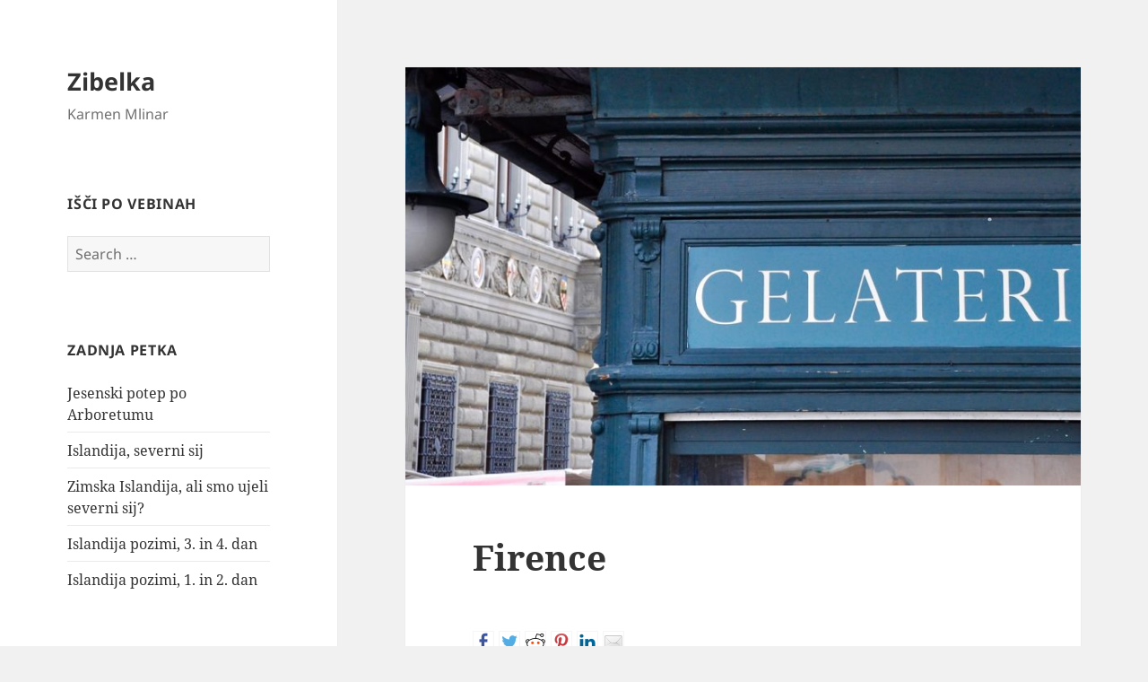

--- FILE ---
content_type: text/html; charset=UTF-8
request_url: http://zibelka.si/2017/10/12/firence/
body_size: 15123
content:
<!DOCTYPE html>
<html lang="en-US" prefix="og: http://ogp.me/ns# fb: http://ogp.me/ns/fb#" class="no-js">
<head>
	<meta charset="UTF-8">
	<meta name="viewport" content="width=device-width, initial-scale=1.0">
	<link rel="profile" href="https://gmpg.org/xfn/11">
	<link rel="pingback" href="http://zibelka.si/xmlrpc.php">
	<script>
(function(html){html.className = html.className.replace(/\bno-js\b/,'js')})(document.documentElement);
//# sourceURL=twentyfifteen_javascript_detection
</script>
<title>Firence &#8211; Zibelka</title>
<meta name='robots' content='max-image-preview:large' />
<link rel='dns-prefetch' href='//w.sharethis.com' />
<link rel="alternate" type="application/rss+xml" title="Zibelka &raquo; Feed" href="http://zibelka.si/feed/" />
<link rel="alternate" type="application/rss+xml" title="Zibelka &raquo; Comments Feed" href="http://zibelka.si/comments/feed/" />
<link rel="alternate" type="application/rss+xml" title="Zibelka &raquo; Firence Comments Feed" href="http://zibelka.si/2017/10/12/firence/feed/" />
<script>
window._wpemojiSettings = {"baseUrl":"https:\/\/s.w.org\/images\/core\/emoji\/14.0.0\/72x72\/","ext":".png","svgUrl":"https:\/\/s.w.org\/images\/core\/emoji\/14.0.0\/svg\/","svgExt":".svg","source":{"concatemoji":"http:\/\/zibelka.si\/wp-includes\/js\/wp-emoji-release.min.js?ver=6.3.7"}};
/*! This file is auto-generated */
!function(i,n){var o,s,e;function c(e){try{var t={supportTests:e,timestamp:(new Date).valueOf()};sessionStorage.setItem(o,JSON.stringify(t))}catch(e){}}function p(e,t,n){e.clearRect(0,0,e.canvas.width,e.canvas.height),e.fillText(t,0,0);var t=new Uint32Array(e.getImageData(0,0,e.canvas.width,e.canvas.height).data),r=(e.clearRect(0,0,e.canvas.width,e.canvas.height),e.fillText(n,0,0),new Uint32Array(e.getImageData(0,0,e.canvas.width,e.canvas.height).data));return t.every(function(e,t){return e===r[t]})}function u(e,t,n){switch(t){case"flag":return n(e,"\ud83c\udff3\ufe0f\u200d\u26a7\ufe0f","\ud83c\udff3\ufe0f\u200b\u26a7\ufe0f")?!1:!n(e,"\ud83c\uddfa\ud83c\uddf3","\ud83c\uddfa\u200b\ud83c\uddf3")&&!n(e,"\ud83c\udff4\udb40\udc67\udb40\udc62\udb40\udc65\udb40\udc6e\udb40\udc67\udb40\udc7f","\ud83c\udff4\u200b\udb40\udc67\u200b\udb40\udc62\u200b\udb40\udc65\u200b\udb40\udc6e\u200b\udb40\udc67\u200b\udb40\udc7f");case"emoji":return!n(e,"\ud83e\udef1\ud83c\udffb\u200d\ud83e\udef2\ud83c\udfff","\ud83e\udef1\ud83c\udffb\u200b\ud83e\udef2\ud83c\udfff")}return!1}function f(e,t,n){var r="undefined"!=typeof WorkerGlobalScope&&self instanceof WorkerGlobalScope?new OffscreenCanvas(300,150):i.createElement("canvas"),a=r.getContext("2d",{willReadFrequently:!0}),o=(a.textBaseline="top",a.font="600 32px Arial",{});return e.forEach(function(e){o[e]=t(a,e,n)}),o}function t(e){var t=i.createElement("script");t.src=e,t.defer=!0,i.head.appendChild(t)}"undefined"!=typeof Promise&&(o="wpEmojiSettingsSupports",s=["flag","emoji"],n.supports={everything:!0,everythingExceptFlag:!0},e=new Promise(function(e){i.addEventListener("DOMContentLoaded",e,{once:!0})}),new Promise(function(t){var n=function(){try{var e=JSON.parse(sessionStorage.getItem(o));if("object"==typeof e&&"number"==typeof e.timestamp&&(new Date).valueOf()<e.timestamp+604800&&"object"==typeof e.supportTests)return e.supportTests}catch(e){}return null}();if(!n){if("undefined"!=typeof Worker&&"undefined"!=typeof OffscreenCanvas&&"undefined"!=typeof URL&&URL.createObjectURL&&"undefined"!=typeof Blob)try{var e="postMessage("+f.toString()+"("+[JSON.stringify(s),u.toString(),p.toString()].join(",")+"));",r=new Blob([e],{type:"text/javascript"}),a=new Worker(URL.createObjectURL(r),{name:"wpTestEmojiSupports"});return void(a.onmessage=function(e){c(n=e.data),a.terminate(),t(n)})}catch(e){}c(n=f(s,u,p))}t(n)}).then(function(e){for(var t in e)n.supports[t]=e[t],n.supports.everything=n.supports.everything&&n.supports[t],"flag"!==t&&(n.supports.everythingExceptFlag=n.supports.everythingExceptFlag&&n.supports[t]);n.supports.everythingExceptFlag=n.supports.everythingExceptFlag&&!n.supports.flag,n.DOMReady=!1,n.readyCallback=function(){n.DOMReady=!0}}).then(function(){return e}).then(function(){var e;n.supports.everything||(n.readyCallback(),(e=n.source||{}).concatemoji?t(e.concatemoji):e.wpemoji&&e.twemoji&&(t(e.twemoji),t(e.wpemoji)))}))}((window,document),window._wpemojiSettings);
</script>
<style>
img.wp-smiley,
img.emoji {
	display: inline !important;
	border: none !important;
	box-shadow: none !important;
	height: 1em !important;
	width: 1em !important;
	margin: 0 0.07em !important;
	vertical-align: -0.1em !important;
	background: none !important;
	padding: 0 !important;
}
</style>
	<link rel='stylesheet' id='wp-block-library-css' href='http://zibelka.si/wp-includes/css/dist/block-library/style.min.css?ver=6.3.7' media='all' />
<style id='wp-block-library-theme-inline-css'>
.wp-block-audio figcaption{color:#555;font-size:13px;text-align:center}.is-dark-theme .wp-block-audio figcaption{color:hsla(0,0%,100%,.65)}.wp-block-audio{margin:0 0 1em}.wp-block-code{border:1px solid #ccc;border-radius:4px;font-family:Menlo,Consolas,monaco,monospace;padding:.8em 1em}.wp-block-embed figcaption{color:#555;font-size:13px;text-align:center}.is-dark-theme .wp-block-embed figcaption{color:hsla(0,0%,100%,.65)}.wp-block-embed{margin:0 0 1em}.blocks-gallery-caption{color:#555;font-size:13px;text-align:center}.is-dark-theme .blocks-gallery-caption{color:hsla(0,0%,100%,.65)}.wp-block-image figcaption{color:#555;font-size:13px;text-align:center}.is-dark-theme .wp-block-image figcaption{color:hsla(0,0%,100%,.65)}.wp-block-image{margin:0 0 1em}.wp-block-pullquote{border-bottom:4px solid;border-top:4px solid;color:currentColor;margin-bottom:1.75em}.wp-block-pullquote cite,.wp-block-pullquote footer,.wp-block-pullquote__citation{color:currentColor;font-size:.8125em;font-style:normal;text-transform:uppercase}.wp-block-quote{border-left:.25em solid;margin:0 0 1.75em;padding-left:1em}.wp-block-quote cite,.wp-block-quote footer{color:currentColor;font-size:.8125em;font-style:normal;position:relative}.wp-block-quote.has-text-align-right{border-left:none;border-right:.25em solid;padding-left:0;padding-right:1em}.wp-block-quote.has-text-align-center{border:none;padding-left:0}.wp-block-quote.is-large,.wp-block-quote.is-style-large,.wp-block-quote.is-style-plain{border:none}.wp-block-search .wp-block-search__label{font-weight:700}.wp-block-search__button{border:1px solid #ccc;padding:.375em .625em}:where(.wp-block-group.has-background){padding:1.25em 2.375em}.wp-block-separator.has-css-opacity{opacity:.4}.wp-block-separator{border:none;border-bottom:2px solid;margin-left:auto;margin-right:auto}.wp-block-separator.has-alpha-channel-opacity{opacity:1}.wp-block-separator:not(.is-style-wide):not(.is-style-dots){width:100px}.wp-block-separator.has-background:not(.is-style-dots){border-bottom:none;height:1px}.wp-block-separator.has-background:not(.is-style-wide):not(.is-style-dots){height:2px}.wp-block-table{margin:0 0 1em}.wp-block-table td,.wp-block-table th{word-break:normal}.wp-block-table figcaption{color:#555;font-size:13px;text-align:center}.is-dark-theme .wp-block-table figcaption{color:hsla(0,0%,100%,.65)}.wp-block-video figcaption{color:#555;font-size:13px;text-align:center}.is-dark-theme .wp-block-video figcaption{color:hsla(0,0%,100%,.65)}.wp-block-video{margin:0 0 1em}.wp-block-template-part.has-background{margin-bottom:0;margin-top:0;padding:1.25em 2.375em}
</style>
<style id='classic-theme-styles-inline-css'>
/*! This file is auto-generated */
.wp-block-button__link{color:#fff;background-color:#32373c;border-radius:9999px;box-shadow:none;text-decoration:none;padding:calc(.667em + 2px) calc(1.333em + 2px);font-size:1.125em}.wp-block-file__button{background:#32373c;color:#fff;text-decoration:none}
</style>
<style id='global-styles-inline-css'>
body{--wp--preset--color--black: #000000;--wp--preset--color--cyan-bluish-gray: #abb8c3;--wp--preset--color--white: #fff;--wp--preset--color--pale-pink: #f78da7;--wp--preset--color--vivid-red: #cf2e2e;--wp--preset--color--luminous-vivid-orange: #ff6900;--wp--preset--color--luminous-vivid-amber: #fcb900;--wp--preset--color--light-green-cyan: #7bdcb5;--wp--preset--color--vivid-green-cyan: #00d084;--wp--preset--color--pale-cyan-blue: #8ed1fc;--wp--preset--color--vivid-cyan-blue: #0693e3;--wp--preset--color--vivid-purple: #9b51e0;--wp--preset--color--dark-gray: #111;--wp--preset--color--light-gray: #f1f1f1;--wp--preset--color--yellow: #f4ca16;--wp--preset--color--dark-brown: #352712;--wp--preset--color--medium-pink: #e53b51;--wp--preset--color--light-pink: #ffe5d1;--wp--preset--color--dark-purple: #2e2256;--wp--preset--color--purple: #674970;--wp--preset--color--blue-gray: #22313f;--wp--preset--color--bright-blue: #55c3dc;--wp--preset--color--light-blue: #e9f2f9;--wp--preset--gradient--vivid-cyan-blue-to-vivid-purple: linear-gradient(135deg,rgba(6,147,227,1) 0%,rgb(155,81,224) 100%);--wp--preset--gradient--light-green-cyan-to-vivid-green-cyan: linear-gradient(135deg,rgb(122,220,180) 0%,rgb(0,208,130) 100%);--wp--preset--gradient--luminous-vivid-amber-to-luminous-vivid-orange: linear-gradient(135deg,rgba(252,185,0,1) 0%,rgba(255,105,0,1) 100%);--wp--preset--gradient--luminous-vivid-orange-to-vivid-red: linear-gradient(135deg,rgba(255,105,0,1) 0%,rgb(207,46,46) 100%);--wp--preset--gradient--very-light-gray-to-cyan-bluish-gray: linear-gradient(135deg,rgb(238,238,238) 0%,rgb(169,184,195) 100%);--wp--preset--gradient--cool-to-warm-spectrum: linear-gradient(135deg,rgb(74,234,220) 0%,rgb(151,120,209) 20%,rgb(207,42,186) 40%,rgb(238,44,130) 60%,rgb(251,105,98) 80%,rgb(254,248,76) 100%);--wp--preset--gradient--blush-light-purple: linear-gradient(135deg,rgb(255,206,236) 0%,rgb(152,150,240) 100%);--wp--preset--gradient--blush-bordeaux: linear-gradient(135deg,rgb(254,205,165) 0%,rgb(254,45,45) 50%,rgb(107,0,62) 100%);--wp--preset--gradient--luminous-dusk: linear-gradient(135deg,rgb(255,203,112) 0%,rgb(199,81,192) 50%,rgb(65,88,208) 100%);--wp--preset--gradient--pale-ocean: linear-gradient(135deg,rgb(255,245,203) 0%,rgb(182,227,212) 50%,rgb(51,167,181) 100%);--wp--preset--gradient--electric-grass: linear-gradient(135deg,rgb(202,248,128) 0%,rgb(113,206,126) 100%);--wp--preset--gradient--midnight: linear-gradient(135deg,rgb(2,3,129) 0%,rgb(40,116,252) 100%);--wp--preset--gradient--dark-gray-gradient-gradient: linear-gradient(90deg, rgba(17,17,17,1) 0%, rgba(42,42,42,1) 100%);--wp--preset--gradient--light-gray-gradient: linear-gradient(90deg, rgba(241,241,241,1) 0%, rgba(215,215,215,1) 100%);--wp--preset--gradient--white-gradient: linear-gradient(90deg, rgba(255,255,255,1) 0%, rgba(230,230,230,1) 100%);--wp--preset--gradient--yellow-gradient: linear-gradient(90deg, rgba(244,202,22,1) 0%, rgba(205,168,10,1) 100%);--wp--preset--gradient--dark-brown-gradient: linear-gradient(90deg, rgba(53,39,18,1) 0%, rgba(91,67,31,1) 100%);--wp--preset--gradient--medium-pink-gradient: linear-gradient(90deg, rgba(229,59,81,1) 0%, rgba(209,28,51,1) 100%);--wp--preset--gradient--light-pink-gradient: linear-gradient(90deg, rgba(255,229,209,1) 0%, rgba(255,200,158,1) 100%);--wp--preset--gradient--dark-purple-gradient: linear-gradient(90deg, rgba(46,34,86,1) 0%, rgba(66,48,123,1) 100%);--wp--preset--gradient--purple-gradient: linear-gradient(90deg, rgba(103,73,112,1) 0%, rgba(131,93,143,1) 100%);--wp--preset--gradient--blue-gray-gradient: linear-gradient(90deg, rgba(34,49,63,1) 0%, rgba(52,75,96,1) 100%);--wp--preset--gradient--bright-blue-gradient: linear-gradient(90deg, rgba(85,195,220,1) 0%, rgba(43,180,211,1) 100%);--wp--preset--gradient--light-blue-gradient: linear-gradient(90deg, rgba(233,242,249,1) 0%, rgba(193,218,238,1) 100%);--wp--preset--font-size--small: 13px;--wp--preset--font-size--medium: 20px;--wp--preset--font-size--large: 36px;--wp--preset--font-size--x-large: 42px;--wp--preset--spacing--20: 0.44rem;--wp--preset--spacing--30: 0.67rem;--wp--preset--spacing--40: 1rem;--wp--preset--spacing--50: 1.5rem;--wp--preset--spacing--60: 2.25rem;--wp--preset--spacing--70: 3.38rem;--wp--preset--spacing--80: 5.06rem;--wp--preset--shadow--natural: 6px 6px 9px rgba(0, 0, 0, 0.2);--wp--preset--shadow--deep: 12px 12px 50px rgba(0, 0, 0, 0.4);--wp--preset--shadow--sharp: 6px 6px 0px rgba(0, 0, 0, 0.2);--wp--preset--shadow--outlined: 6px 6px 0px -3px rgba(255, 255, 255, 1), 6px 6px rgba(0, 0, 0, 1);--wp--preset--shadow--crisp: 6px 6px 0px rgba(0, 0, 0, 1);}:where(.is-layout-flex){gap: 0.5em;}:where(.is-layout-grid){gap: 0.5em;}body .is-layout-flow > .alignleft{float: left;margin-inline-start: 0;margin-inline-end: 2em;}body .is-layout-flow > .alignright{float: right;margin-inline-start: 2em;margin-inline-end: 0;}body .is-layout-flow > .aligncenter{margin-left: auto !important;margin-right: auto !important;}body .is-layout-constrained > .alignleft{float: left;margin-inline-start: 0;margin-inline-end: 2em;}body .is-layout-constrained > .alignright{float: right;margin-inline-start: 2em;margin-inline-end: 0;}body .is-layout-constrained > .aligncenter{margin-left: auto !important;margin-right: auto !important;}body .is-layout-constrained > :where(:not(.alignleft):not(.alignright):not(.alignfull)){max-width: var(--wp--style--global--content-size);margin-left: auto !important;margin-right: auto !important;}body .is-layout-constrained > .alignwide{max-width: var(--wp--style--global--wide-size);}body .is-layout-flex{display: flex;}body .is-layout-flex{flex-wrap: wrap;align-items: center;}body .is-layout-flex > *{margin: 0;}body .is-layout-grid{display: grid;}body .is-layout-grid > *{margin: 0;}:where(.wp-block-columns.is-layout-flex){gap: 2em;}:where(.wp-block-columns.is-layout-grid){gap: 2em;}:where(.wp-block-post-template.is-layout-flex){gap: 1.25em;}:where(.wp-block-post-template.is-layout-grid){gap: 1.25em;}.has-black-color{color: var(--wp--preset--color--black) !important;}.has-cyan-bluish-gray-color{color: var(--wp--preset--color--cyan-bluish-gray) !important;}.has-white-color{color: var(--wp--preset--color--white) !important;}.has-pale-pink-color{color: var(--wp--preset--color--pale-pink) !important;}.has-vivid-red-color{color: var(--wp--preset--color--vivid-red) !important;}.has-luminous-vivid-orange-color{color: var(--wp--preset--color--luminous-vivid-orange) !important;}.has-luminous-vivid-amber-color{color: var(--wp--preset--color--luminous-vivid-amber) !important;}.has-light-green-cyan-color{color: var(--wp--preset--color--light-green-cyan) !important;}.has-vivid-green-cyan-color{color: var(--wp--preset--color--vivid-green-cyan) !important;}.has-pale-cyan-blue-color{color: var(--wp--preset--color--pale-cyan-blue) !important;}.has-vivid-cyan-blue-color{color: var(--wp--preset--color--vivid-cyan-blue) !important;}.has-vivid-purple-color{color: var(--wp--preset--color--vivid-purple) !important;}.has-black-background-color{background-color: var(--wp--preset--color--black) !important;}.has-cyan-bluish-gray-background-color{background-color: var(--wp--preset--color--cyan-bluish-gray) !important;}.has-white-background-color{background-color: var(--wp--preset--color--white) !important;}.has-pale-pink-background-color{background-color: var(--wp--preset--color--pale-pink) !important;}.has-vivid-red-background-color{background-color: var(--wp--preset--color--vivid-red) !important;}.has-luminous-vivid-orange-background-color{background-color: var(--wp--preset--color--luminous-vivid-orange) !important;}.has-luminous-vivid-amber-background-color{background-color: var(--wp--preset--color--luminous-vivid-amber) !important;}.has-light-green-cyan-background-color{background-color: var(--wp--preset--color--light-green-cyan) !important;}.has-vivid-green-cyan-background-color{background-color: var(--wp--preset--color--vivid-green-cyan) !important;}.has-pale-cyan-blue-background-color{background-color: var(--wp--preset--color--pale-cyan-blue) !important;}.has-vivid-cyan-blue-background-color{background-color: var(--wp--preset--color--vivid-cyan-blue) !important;}.has-vivid-purple-background-color{background-color: var(--wp--preset--color--vivid-purple) !important;}.has-black-border-color{border-color: var(--wp--preset--color--black) !important;}.has-cyan-bluish-gray-border-color{border-color: var(--wp--preset--color--cyan-bluish-gray) !important;}.has-white-border-color{border-color: var(--wp--preset--color--white) !important;}.has-pale-pink-border-color{border-color: var(--wp--preset--color--pale-pink) !important;}.has-vivid-red-border-color{border-color: var(--wp--preset--color--vivid-red) !important;}.has-luminous-vivid-orange-border-color{border-color: var(--wp--preset--color--luminous-vivid-orange) !important;}.has-luminous-vivid-amber-border-color{border-color: var(--wp--preset--color--luminous-vivid-amber) !important;}.has-light-green-cyan-border-color{border-color: var(--wp--preset--color--light-green-cyan) !important;}.has-vivid-green-cyan-border-color{border-color: var(--wp--preset--color--vivid-green-cyan) !important;}.has-pale-cyan-blue-border-color{border-color: var(--wp--preset--color--pale-cyan-blue) !important;}.has-vivid-cyan-blue-border-color{border-color: var(--wp--preset--color--vivid-cyan-blue) !important;}.has-vivid-purple-border-color{border-color: var(--wp--preset--color--vivid-purple) !important;}.has-vivid-cyan-blue-to-vivid-purple-gradient-background{background: var(--wp--preset--gradient--vivid-cyan-blue-to-vivid-purple) !important;}.has-light-green-cyan-to-vivid-green-cyan-gradient-background{background: var(--wp--preset--gradient--light-green-cyan-to-vivid-green-cyan) !important;}.has-luminous-vivid-amber-to-luminous-vivid-orange-gradient-background{background: var(--wp--preset--gradient--luminous-vivid-amber-to-luminous-vivid-orange) !important;}.has-luminous-vivid-orange-to-vivid-red-gradient-background{background: var(--wp--preset--gradient--luminous-vivid-orange-to-vivid-red) !important;}.has-very-light-gray-to-cyan-bluish-gray-gradient-background{background: var(--wp--preset--gradient--very-light-gray-to-cyan-bluish-gray) !important;}.has-cool-to-warm-spectrum-gradient-background{background: var(--wp--preset--gradient--cool-to-warm-spectrum) !important;}.has-blush-light-purple-gradient-background{background: var(--wp--preset--gradient--blush-light-purple) !important;}.has-blush-bordeaux-gradient-background{background: var(--wp--preset--gradient--blush-bordeaux) !important;}.has-luminous-dusk-gradient-background{background: var(--wp--preset--gradient--luminous-dusk) !important;}.has-pale-ocean-gradient-background{background: var(--wp--preset--gradient--pale-ocean) !important;}.has-electric-grass-gradient-background{background: var(--wp--preset--gradient--electric-grass) !important;}.has-midnight-gradient-background{background: var(--wp--preset--gradient--midnight) !important;}.has-small-font-size{font-size: var(--wp--preset--font-size--small) !important;}.has-medium-font-size{font-size: var(--wp--preset--font-size--medium) !important;}.has-large-font-size{font-size: var(--wp--preset--font-size--large) !important;}.has-x-large-font-size{font-size: var(--wp--preset--font-size--x-large) !important;}
.wp-block-navigation a:where(:not(.wp-element-button)){color: inherit;}
:where(.wp-block-post-template.is-layout-flex){gap: 1.25em;}:where(.wp-block-post-template.is-layout-grid){gap: 1.25em;}
:where(.wp-block-columns.is-layout-flex){gap: 2em;}:where(.wp-block-columns.is-layout-grid){gap: 2em;}
.wp-block-pullquote{font-size: 1.5em;line-height: 1.6;}
</style>
<link rel='stylesheet' id='responsive-lightbox-swipebox-css' href='http://zibelka.si/wp-content/plugins/responsive-lightbox/assets/swipebox/swipebox.min.css?ver=2.4.5' media='all' />
<link rel='stylesheet' id='twentyfifteen-fonts-css' href='http://zibelka.si/wp-content/themes/twentyfifteen/assets/fonts/noto-sans-plus-noto-serif-plus-inconsolata.css?ver=20230328' media='all' />
<link rel='stylesheet' id='genericons-css' href='http://zibelka.si/wp-content/themes/twentyfifteen/genericons/genericons.css?ver=20251101' media='all' />
<link rel='stylesheet' id='twentyfifteen-style-css' href='http://zibelka.si/wp-content/themes/twentyfifteen/style.css?ver=20251202' media='all' />
<style id='twentyfifteen-style-inline-css'>

			.post-navigation .nav-previous { background-image: url(http://zibelka.si/wp-content/uploads/2017/09/IMG_3603-825x510.jpg); }
			.post-navigation .nav-previous .post-title, .post-navigation .nav-previous a:hover .post-title, .post-navigation .nav-previous .meta-nav { color: #fff; }
			.post-navigation .nav-previous a:before { background-color: rgba(0, 0, 0, 0.4); }
		
			.post-navigation .nav-next { background-image: url(http://zibelka.si/wp-content/uploads/2017/09/DSC0309-825x510.jpg); border-top: 0; }
			.post-navigation .nav-next .post-title, .post-navigation .nav-next a:hover .post-title, .post-navigation .nav-next .meta-nav { color: #fff; }
			.post-navigation .nav-next a:before { background-color: rgba(0, 0, 0, 0.4); }
		
</style>
<link rel='stylesheet' id='twentyfifteen-block-style-css' href='http://zibelka.si/wp-content/themes/twentyfifteen/css/blocks.css?ver=20240715' media='all' />
<script src='http://zibelka.si/wp-includes/js/jquery/jquery.min.js?ver=3.7.0' id='jquery-core-js'></script>
<script src='http://zibelka.si/wp-includes/js/jquery/jquery-migrate.min.js?ver=3.4.1' id='jquery-migrate-js'></script>
<script src='http://zibelka.si/wp-content/plugins/responsive-lightbox/assets/swipebox/jquery.swipebox.min.js?ver=2.4.5' id='responsive-lightbox-swipebox-js'></script>
<script src='http://zibelka.si/wp-includes/js/underscore.min.js?ver=1.13.4' id='underscore-js'></script>
<script src='http://zibelka.si/wp-content/plugins/responsive-lightbox/assets/infinitescroll/infinite-scroll.pkgd.min.js?ver=6.3.7' id='responsive-lightbox-infinite-scroll-js'></script>
<script id="responsive-lightbox-js-before">
var rlArgs = {"script":"swipebox","selector":"lightbox","customEvents":"","activeGalleries":true,"animation":true,"hideCloseButtonOnMobile":false,"removeBarsOnMobile":false,"hideBars":true,"hideBarsDelay":5000,"videoMaxWidth":1080,"useSVG":true,"loopAtEnd":false,"woocommerce_gallery":false,"ajaxurl":"http:\/\/zibelka.si\/wp-admin\/admin-ajax.php","nonce":"2c395e9951","preview":false,"postId":635,"scriptExtension":false};
</script>
<script src='http://zibelka.si/wp-content/plugins/responsive-lightbox/js/front.js?ver=2.4.5' id='responsive-lightbox-js'></script>
<script id='twentyfifteen-script-js-extra'>
var screenReaderText = {"expand":"<span class=\"screen-reader-text\">expand child menu<\/span>","collapse":"<span class=\"screen-reader-text\">collapse child menu<\/span>"};
</script>
<script src='http://zibelka.si/wp-content/themes/twentyfifteen/js/functions.js?ver=20250729' id='twentyfifteen-script-js' defer data-wp-strategy='defer'></script>
<script id='st_insights_js' src='http://w.sharethis.com/button/st_insights.js?publisher=eba0f3ba-f9ab-408c-bc68-c28af5afe749&#038;product=feather&#038;ver=1671191289' id='feather-sharethis-js'></script>
<link rel="https://api.w.org/" href="http://zibelka.si/wp-json/" /><link rel="alternate" type="application/json" href="http://zibelka.si/wp-json/wp/v2/posts/635" /><link rel="EditURI" type="application/rsd+xml" title="RSD" href="http://zibelka.si/xmlrpc.php?rsd" />
<meta name="generator" content="WordPress 6.3.7" />
<link rel="canonical" href="http://zibelka.si/2017/10/12/firence/" />
<link rel='shortlink' href='http://zibelka.si/?p=635' />
<link rel="alternate" type="application/json+oembed" href="http://zibelka.si/wp-json/oembed/1.0/embed?url=http%3A%2F%2Fzibelka.si%2F2017%2F10%2F12%2Ffirence%2F" />
<link rel="alternate" type="text/xml+oembed" href="http://zibelka.si/wp-json/oembed/1.0/embed?url=http%3A%2F%2Fzibelka.si%2F2017%2F10%2F12%2Ffirence%2F&#038;format=xml" />
		<script type="text/javascript">
			var _statcounter = _statcounter || [];
			_statcounter.push({"tags": {"author": "Karmen"}});
		</script>
		<style>.recentcomments a{display:inline !important;padding:0 !important;margin:0 !important;}</style>
<style type="text/css"></style>
<style>
.synved-social-resolution-single {
display: inline-block;
}
.synved-social-resolution-normal {
display: inline-block;
}
.synved-social-resolution-hidef {
display: none;
}

@media only screen and (min--moz-device-pixel-ratio: 2),
only screen and (-o-min-device-pixel-ratio: 2/1),
only screen and (-webkit-min-device-pixel-ratio: 2),
only screen and (min-device-pixel-ratio: 2),
only screen and (min-resolution: 2dppx),
only screen and (min-resolution: 192dpi) {
	.synved-social-resolution-normal {
	display: none;
	}
	.synved-social-resolution-hidef {
	display: inline-block;
	}
}
</style>
<!-- START - Open Graph and Twitter Card Tags 3.3.1 -->
 <!-- Facebook Open Graph -->
  <meta property="og:locale" content="en_US"/>
  <meta property="og:site_name" content="Zibelka"/>
  <meta property="og:title" content="Firence"/>
  <meta property="og:url" content="http://zibelka.si/2017/10/12/firence/"/>
  <meta property="og:type" content="article"/>
  <meta property="og:description" content="Pred štirimi leti sva se z bodočo dijakinjo umetniške gimnazije potepali po Firencah in Toskani. In to sva letos jeseni, z frišno brucko, študentko umetnostne zgodovine tudi ponovili. Če sem pred štirimi leti jaz govorila o slikah, ki sva jih občudovali v galeriji Ufizzi, sem zdaj imela sama nadvse"/>
  <meta property="og:image" content="http://zibelka.si/wp-content/uploads/2017/09/DSC0118-1.jpg"/>
  <meta property="og:image:url" content="http://zibelka.si/wp-content/uploads/2017/09/DSC0118-1.jpg"/>
  <meta property="article:published_time" content="2017-10-12T18:02:54+00:00"/>
  <meta property="article:modified_time" content="2017-10-13T07:41:33+00:00" />
  <meta property="og:updated_time" content="2017-10-13T07:41:33+00:00" />
  <meta property="article:section" content="Potepanja"/>
  <meta property="article:section" content="Uživancija"/>
  <meta property="article:publisher" content="https://www.facebook.com/karmen.mlinar"/>
 <!-- Google+ / Schema.org -->
 <!-- Twitter Cards -->
  <meta name="twitter:title" content="Firence"/>
  <meta name="twitter:url" content="http://zibelka.si/2017/10/12/firence/"/>
  <meta name="twitter:description" content="Pred štirimi leti sva se z bodočo dijakinjo umetniške gimnazije potepali po Firencah in Toskani. In to sva letos jeseni, z frišno brucko, študentko umetnostne zgodovine tudi ponovili. Če sem pred štirimi leti jaz govorila o slikah, ki sva jih občudovali v galeriji Ufizzi, sem zdaj imela sama nadvse"/>
  <meta name="twitter:image" content="http://zibelka.si/wp-content/uploads/2017/09/DSC0118-1.jpg"/>
  <meta name="twitter:card" content="summary_large_image"/>
 <!-- SEO -->
  <link rel="canonical" href="http://zibelka.si/2017/10/12/firence/"/>
  <meta name="description" content="Pred štirimi leti sva se z bodočo dijakinjo umetniške gimnazije potepali po Firencah in Toskani. In to sva letos jeseni, z frišno brucko, študentko umetnostne zgodovine tudi ponovili. Če sem pred štirimi leti jaz govorila o slikah, ki sva jih občudovali v galeriji Ufizzi, sem zdaj imela sama nadvse"/>
  <meta name="author" content="karmen"/>
 <!-- Misc. tags -->
 <!-- is_singular -->
<!-- END - Open Graph and Twitter Card Tags 3.3.1 -->
	
</head>

<body class="post-template-default single single-post postid-635 single-format-standard wp-embed-responsive">
<div id="page" class="hfeed site">
	<a class="skip-link screen-reader-text" href="#content">
		Skip to content	</a>

	<div id="sidebar" class="sidebar">
		<header id="masthead" class="site-header">
			<div class="site-branding">
									<p class="site-title"><a href="http://zibelka.si/" rel="home" >Zibelka</a></p>
										<p class="site-description">Karmen Mlinar</p>
				
				<button class="secondary-toggle">Menu and widgets</button>
			</div><!-- .site-branding -->
		</header><!-- .site-header -->

			<div id="secondary" class="secondary">

					<nav id="site-navigation" class="main-navigation">
							</nav><!-- .main-navigation -->
		
		
					<div id="widget-area" class="widget-area" role="complementary">
				<aside id="search-2" class="widget widget_search"><h2 class="widget-title">Išči po vebinah</h2><form role="search" method="get" class="search-form" action="http://zibelka.si/">
				<label>
					<span class="screen-reader-text">Search for:</span>
					<input type="search" class="search-field" placeholder="Search &hellip;" value="" name="s" />
				</label>
				<input type="submit" class="search-submit screen-reader-text" value="Search" />
			</form></aside>
		<aside id="recent-posts-2" class="widget widget_recent_entries">
		<h2 class="widget-title">Zadnja petka</h2><nav aria-label="Zadnja petka">
		<ul>
											<li>
					<a href="http://zibelka.si/2023/10/23/jesenski-potep-po-arboretumu/">Jesenski potep po Arboretumu</a>
									</li>
											<li>
					<a href="http://zibelka.si/2023/02/05/islandija-severni-sij/">Islandija, severni sij</a>
									</li>
											<li>
					<a href="http://zibelka.si/2023/01/05/zimska-islandija-ali-smo-ujeli-severni-sij/">Zimska Islandija, ali smo ujeli severni sij?</a>
									</li>
											<li>
					<a href="http://zibelka.si/2023/01/04/islandija-pozimi-3-in-4-dan/">Islandija pozimi, 3. in 4. dan</a>
									</li>
											<li>
					<a href="http://zibelka.si/2022/12/22/islandija-pozimi-1-in-2-dan/">Islandija pozimi, 1. in 2. dan</a>
									</li>
					</ul>

		</nav></aside><aside id="recent-comments-2" class="widget widget_recent_comments"><h2 class="widget-title">Povedali ste</h2><nav aria-label="Povedali ste"><ul id="recentcomments"><li class="recentcomments"><span class="comment-author-link">Wega</span> on <a href="http://zibelka.si/2023/01/05/zimska-islandija-ali-smo-ujeli-severni-sij/#comment-244">Zimska Islandija, ali smo ujeli severni sij?</a></li><li class="recentcomments"><span class="comment-author-link"><a href="http://www.zibelka.si" class="url" rel="ugc external nofollow">karmen</a></span> on <a href="http://zibelka.si/2018/07/06/vis-in-komiza/#comment-234">Vis in Komiža</a></li><li class="recentcomments"><span class="comment-author-link"><a href="http://www.zibelka.si" class="url" rel="ugc external nofollow">karmen</a></span> on <a href="http://zibelka.si/2018/07/08/zgodbe-s-scedra/#comment-233">Zgodbe s Šćedra</a></li><li class="recentcomments"><span class="comment-author-link">Mitja</span> on <a href="http://zibelka.si/2018/07/08/zgodbe-s-scedra/#comment-232">Zgodbe s Šćedra</a></li><li class="recentcomments"><span class="comment-author-link"><a href="http://saskia02.blogspot.com" class="url" rel="ugc external nofollow">Saša</a></span> on <a href="http://zibelka.si/2018/07/06/vis-in-komiza/#comment-231">Vis in Komiža</a></li></ul></nav></aside><aside id="categories-2" class="widget widget_categories"><h2 class="widget-title">Kategorije</h2><nav aria-label="Kategorije">
			<ul>
					<li class="cat-item cat-item-2"><a href="http://zibelka.si/category/blog/">Blog</a>
</li>
	<li class="cat-item cat-item-67"><a href="http://zibelka.si/category/digital/">Digital</a>
</li>
	<li class="cat-item cat-item-12"><a href="http://zibelka.si/category/foto/">Foto</a>
</li>
	<li class="cat-item cat-item-136"><a href="http://zibelka.si/category/muska/">Muska</a>
</li>
	<li class="cat-item cat-item-27"><a href="http://zibelka.si/category/potepanja/">Potepanja</a>
</li>
	<li class="cat-item cat-item-14"><a href="http://zibelka.si/category/recept/">Recept</a>
</li>
	<li class="cat-item cat-item-1"><a href="http://zibelka.si/category/uncategorized/">Uncategorized</a>
</li>
	<li class="cat-item cat-item-18"><a href="http://zibelka.si/category/uzivancija/">Uživancija</a>
</li>
	<li class="cat-item cat-item-3"><a href="http://zibelka.si/category/vrtnarije/">Vrtnarije</a>
</li>
			</ul>

			</nav></aside><aside id="meta-2" class="widget widget_meta"><h2 class="widget-title">Metka</h2><nav aria-label="Metka">
		<ul>
						<li><a href="http://zibelka.si/wp-login.php">Log in</a></li>
			<li><a href="http://zibelka.si/feed/">Entries feed</a></li>
			<li><a href="http://zibelka.si/comments/feed/">Comments feed</a></li>

			<li><a href="https://wordpress.org/">WordPress.org</a></li>
		</ul>

		</nav></aside><aside id="synved_social_share-3" class="widget widget_synved_social_share"><h2 class="widget-title">Povej naprej</h2><div><a class="synved-social-button synved-social-button-share synved-social-size-24 synved-social-resolution-single synved-social-provider-facebook nolightbox" data-provider="facebook" target="_blank" rel="nofollow" title="Deli na Facebook" href="https://www.facebook.com/sharer.php?u=http%3A%2F%2Fzibelka.si%2F2017%2F10%2F12%2Ffirence%2F&#038;t=Firence&#038;s=100&#038;p&#091;url&#093;=http%3A%2F%2Fzibelka.si%2F2017%2F10%2F12%2Ffirence%2F&#038;p&#091;images&#093;&#091;0&#093;=http%3A%2F%2Fzibelka.si%2Fwp-content%2Fuploads%2F2017%2F09%2FDSC0118-1.jpg&#038;p&#091;title&#093;=Firence" style="font-size: 0px;width:24px;height:24px;margin:0;margin-bottom:5px;margin-right:5px"><img alt="Facebook" title="Deli na Facebook" class="synved-share-image synved-social-image synved-social-image-share" width="24" height="24" style="display: inline;width:24px;height:24px;margin: 0;padding: 0;border: none;box-shadow: none" src="http://zibelka.si/wp-content/plugins/social-media-feather/synved-social/addons/extra-icons/image/social/clearslate/48x48/facebook.png" /></a><a class="synved-social-button synved-social-button-share synved-social-size-24 synved-social-resolution-single synved-social-provider-twitter nolightbox" data-provider="twitter" target="_blank" rel="nofollow" title="Deli na Twitterju" href="https://twitter.com/intent/tweet?url=http%3A%2F%2Fzibelka.si%2F2017%2F10%2F12%2Ffirence%2F&#038;text=Hej%2C%20preberi%20tole..." style="font-size: 0px;width:24px;height:24px;margin:0;margin-bottom:5px;margin-right:5px"><img alt="twitter" title="Deli na Twitterju" class="synved-share-image synved-social-image synved-social-image-share" width="24" height="24" style="display: inline;width:24px;height:24px;margin: 0;padding: 0;border: none;box-shadow: none" src="http://zibelka.si/wp-content/plugins/social-media-feather/synved-social/addons/extra-icons/image/social/clearslate/48x48/twitter.png" /></a><a class="synved-social-button synved-social-button-share synved-social-size-24 synved-social-resolution-single synved-social-provider-reddit nolightbox" data-provider="reddit" target="_blank" rel="nofollow" title="Share on Reddit" href="https://www.reddit.com/submit?url=http%3A%2F%2Fzibelka.si%2F2017%2F10%2F12%2Ffirence%2F&#038;title=Firence" style="font-size: 0px;width:24px;height:24px;margin:0;margin-bottom:5px;margin-right:5px"><img alt="reddit" title="Share on Reddit" class="synved-share-image synved-social-image synved-social-image-share" width="24" height="24" style="display: inline;width:24px;height:24px;margin: 0;padding: 0;border: none;box-shadow: none" src="http://zibelka.si/wp-content/plugins/social-media-feather/synved-social/addons/extra-icons/image/social/clearslate/48x48/reddit.png" /></a><a class="synved-social-button synved-social-button-share synved-social-size-24 synved-social-resolution-single synved-social-provider-pinterest nolightbox" data-provider="pinterest" target="_blank" rel="nofollow" title="Pin it with Pinterest" href="https://pinterest.com/pin/create/button/?url=http%3A%2F%2Fzibelka.si%2F2017%2F10%2F12%2Ffirence%2F&#038;media=http%3A%2F%2Fzibelka.si%2Fwp-content%2Fuploads%2F2017%2F09%2FDSC0118-1.jpg&#038;description=Firence" style="font-size: 0px;width:24px;height:24px;margin:0;margin-bottom:5px;margin-right:5px"><img alt="pinterest" title="Pin it with Pinterest" class="synved-share-image synved-social-image synved-social-image-share" width="24" height="24" style="display: inline;width:24px;height:24px;margin: 0;padding: 0;border: none;box-shadow: none" src="http://zibelka.si/wp-content/plugins/social-media-feather/synved-social/addons/extra-icons/image/social/clearslate/48x48/pinterest.png" /></a><a class="synved-social-button synved-social-button-share synved-social-size-24 synved-social-resolution-single synved-social-provider-linkedin nolightbox" data-provider="linkedin" target="_blank" rel="nofollow" title="Share on Linkedin" href="https://www.linkedin.com/shareArticle?mini=true&#038;url=http%3A%2F%2Fzibelka.si%2F2017%2F10%2F12%2Ffirence%2F&#038;title=Firence" style="font-size: 0px;width:24px;height:24px;margin:0;margin-bottom:5px;margin-right:5px"><img alt="linkedin" title="Share on Linkedin" class="synved-share-image synved-social-image synved-social-image-share" width="24" height="24" style="display: inline;width:24px;height:24px;margin: 0;padding: 0;border: none;box-shadow: none" src="http://zibelka.si/wp-content/plugins/social-media-feather/synved-social/addons/extra-icons/image/social/clearslate/48x48/linkedin.png" /></a><a class="synved-social-button synved-social-button-share synved-social-size-24 synved-social-resolution-single synved-social-provider-mail nolightbox" data-provider="mail" rel="nofollow" title="Share by email" href="mailto:?subject=Firence&#038;body=Hej%2C%20preberi%20tole...:%20http%3A%2F%2Fzibelka.si%2F2017%2F10%2F12%2Ffirence%2F" style="font-size: 0px;width:24px;height:24px;margin:0;margin-bottom:5px"><img alt="mail" title="Share by email" class="synved-share-image synved-social-image synved-social-image-share" width="24" height="24" style="display: inline;width:24px;height:24px;margin: 0;padding: 0;border: none;box-shadow: none" src="http://zibelka.si/wp-content/plugins/social-media-feather/synved-social/addons/extra-icons/image/social/clearslate/48x48/mail.png" /></a></div></aside><aside id="pages-2" class="widget widget_pages"><h2 class="widget-title">ZA FIRBČNE</h2><nav aria-label="ZA FIRBČNE">
			<ul>
				<li class="page_item page-item-6 page_item_has_children"><a href="http://zibelka.si/about/">About</a>
<ul class='children'>
	<li class="page_item page-item-1594"><a href="http://zibelka.si/about/privacy-notice/">Privacy Notice</a></li>
</ul>
</li>
			</ul>

			</nav></aside>			</div><!-- .widget-area -->
		
	</div><!-- .secondary -->

	</div><!-- .sidebar -->

	<div id="content" class="site-content">

	<div id="primary" class="content-area">
		<main id="main" class="site-main">

		
<article id="post-635" class="post-635 post type-post status-publish format-standard has-post-thumbnail hentry category-potepanja category-uzivancija tag-academia tag-botticelli tag-david tag-firence tag-galerija-ufizzi tag-italija tag-michelangelo tag-primavera tag-rojstvo-venere tag-ufizzi">
	
		<div class="post-thumbnail">
			<img width="825" height="510" src="http://zibelka.si/wp-content/uploads/2017/09/DSC0118-1-825x510.jpg" class="attachment-post-thumbnail size-post-thumbnail wp-post-image" alt="" decoding="async" fetchpriority="high" />	</div><!-- .post-thumbnail -->

	
	<header class="entry-header">
		<h1 class="entry-title">Firence</h1>	</header><!-- .entry-header -->

	<div class="entry-content">
		<a class="synved-social-button synved-social-button-share synved-social-size-24 synved-social-resolution-single synved-social-provider-facebook nolightbox" data-provider="facebook" target="_blank" rel="nofollow" title="Deli na Facebook" href="https://www.facebook.com/sharer.php?u=http%3A%2F%2Fzibelka.si%2F%3Fp%3D635&#038;t=Firence&#038;s=100&#038;p&#091;url&#093;=http%3A%2F%2Fzibelka.si%2F%3Fp%3D635&#038;p&#091;images&#093;&#091;0&#093;=http%3A%2F%2Fzibelka.si%2Fwp-content%2Fuploads%2F2017%2F09%2FDSC0118-1.jpg&#038;p&#091;title&#093;=Firence" style="font-size: 0px;width:24px;height:24px;margin:0;margin-bottom:5px;margin-right:5px"><img alt="Facebook" title="Deli na Facebook" class="synved-share-image synved-social-image synved-social-image-share" width="24" height="24" style="display: inline;width:24px;height:24px;margin: 0;padding: 0;border: none;box-shadow: none" src="http://zibelka.si/wp-content/plugins/social-media-feather/synved-social/addons/extra-icons/image/social/clearslate/48x48/facebook.png" /></a><a class="synved-social-button synved-social-button-share synved-social-size-24 synved-social-resolution-single synved-social-provider-twitter nolightbox" data-provider="twitter" target="_blank" rel="nofollow" title="Deli na Twitterju" href="https://twitter.com/intent/tweet?url=http%3A%2F%2Fzibelka.si%2F%3Fp%3D635&#038;text=Hej%2C%20preberi%20tole..." style="font-size: 0px;width:24px;height:24px;margin:0;margin-bottom:5px;margin-right:5px"><img alt="twitter" title="Deli na Twitterju" class="synved-share-image synved-social-image synved-social-image-share" width="24" height="24" style="display: inline;width:24px;height:24px;margin: 0;padding: 0;border: none;box-shadow: none" src="http://zibelka.si/wp-content/plugins/social-media-feather/synved-social/addons/extra-icons/image/social/clearslate/48x48/twitter.png" /></a><a class="synved-social-button synved-social-button-share synved-social-size-24 synved-social-resolution-single synved-social-provider-reddit nolightbox" data-provider="reddit" target="_blank" rel="nofollow" title="Share on Reddit" href="https://www.reddit.com/submit?url=http%3A%2F%2Fzibelka.si%2F%3Fp%3D635&#038;title=Firence" style="font-size: 0px;width:24px;height:24px;margin:0;margin-bottom:5px;margin-right:5px"><img alt="reddit" title="Share on Reddit" class="synved-share-image synved-social-image synved-social-image-share" width="24" height="24" style="display: inline;width:24px;height:24px;margin: 0;padding: 0;border: none;box-shadow: none" src="http://zibelka.si/wp-content/plugins/social-media-feather/synved-social/addons/extra-icons/image/social/clearslate/48x48/reddit.png" /></a><a class="synved-social-button synved-social-button-share synved-social-size-24 synved-social-resolution-single synved-social-provider-pinterest nolightbox" data-provider="pinterest" target="_blank" rel="nofollow" title="Pin it with Pinterest" href="https://pinterest.com/pin/create/button/?url=http%3A%2F%2Fzibelka.si%2F%3Fp%3D635&#038;media=http%3A%2F%2Fzibelka.si%2Fwp-content%2Fuploads%2F2017%2F09%2FDSC0118-1.jpg&#038;description=Firence" style="font-size: 0px;width:24px;height:24px;margin:0;margin-bottom:5px;margin-right:5px"><img alt="pinterest" title="Pin it with Pinterest" class="synved-share-image synved-social-image synved-social-image-share" width="24" height="24" style="display: inline;width:24px;height:24px;margin: 0;padding: 0;border: none;box-shadow: none" src="http://zibelka.si/wp-content/plugins/social-media-feather/synved-social/addons/extra-icons/image/social/clearslate/48x48/pinterest.png" /></a><a class="synved-social-button synved-social-button-share synved-social-size-24 synved-social-resolution-single synved-social-provider-linkedin nolightbox" data-provider="linkedin" target="_blank" rel="nofollow" title="Share on Linkedin" href="https://www.linkedin.com/shareArticle?mini=true&#038;url=http%3A%2F%2Fzibelka.si%2F%3Fp%3D635&#038;title=Firence" style="font-size: 0px;width:24px;height:24px;margin:0;margin-bottom:5px;margin-right:5px"><img alt="linkedin" title="Share on Linkedin" class="synved-share-image synved-social-image synved-social-image-share" width="24" height="24" style="display: inline;width:24px;height:24px;margin: 0;padding: 0;border: none;box-shadow: none" src="http://zibelka.si/wp-content/plugins/social-media-feather/synved-social/addons/extra-icons/image/social/clearslate/48x48/linkedin.png" /></a><a class="synved-social-button synved-social-button-share synved-social-size-24 synved-social-resolution-single synved-social-provider-mail nolightbox" data-provider="mail" rel="nofollow" title="Share by email" href="mailto:?subject=Firence&#038;body=Hej%2C%20preberi%20tole...:%20http%3A%2F%2Fzibelka.si%2F%3Fp%3D635" style="font-size: 0px;width:24px;height:24px;margin:0;margin-bottom:5px"><img alt="mail" title="Share by email" class="synved-share-image synved-social-image synved-social-image-share" width="24" height="24" style="display: inline;width:24px;height:24px;margin: 0;padding: 0;border: none;box-shadow: none" src="http://zibelka.si/wp-content/plugins/social-media-feather/synved-social/addons/extra-icons/image/social/clearslate/48x48/mail.png" /></a><p>Pred štirimi leti sva se z bodočo dijakinjo umetniške gimnazije potepali po Firencah in Toskani. In to sva letos jeseni, z frišno brucko, študentko umetnostne zgodovine tudi ponovili. Če sem pred štirimi leti jaz govorila o slikah, ki sva jih občudovali v galeriji Ufizzi, sem zdaj imela sama nadvse podkovano, strastno in zelo zanimivo vodenje naše študentke. Vlekla me je od slike do slike, od kipa do kipa, od muzejev do galerij, pa tudi v kupolo Duoma in na stolp sva se povzpeli, kot se spodobi za pravi turistki. Nekaj dni sva dobro jedli in uživali v vedno krasni Italiji. Ah, Firence. Poglej.</p>
<p><img decoding="async" class="aligncenter size-large wp-image-596" src="http://zibelka.si/wp-content/uploads/2017/09/IMG_3188-1024x353.jpg" alt="Firence, pogled z Duoma" width="660" height="228" srcset="http://zibelka.si/wp-content/uploads/2017/09/IMG_3188-1024x353.jpg 1024w, http://zibelka.si/wp-content/uploads/2017/09/IMG_3188-300x103.jpg 300w, http://zibelka.si/wp-content/uploads/2017/09/IMG_3188-768x265.jpg 768w, http://zibelka.si/wp-content/uploads/2017/09/IMG_3188.jpg 1280w" sizes="(max-width: 660px) 100vw, 660px" /></p>
<p>Bivali sva v čudovitem hotelčku, fantastični medičejski vili na hribčku nad Firencami. Do centra mesta sva imeli dobre pol urice peš.</p>
<p><span id="more-635"></span></p>
<p><img decoding="async" class="aligncenter size-large wp-image-600" src="http://zibelka.si/wp-content/uploads/2017/09/IMG_3225-1024x768.jpg" alt="" width="660" height="495" srcset="http://zibelka.si/wp-content/uploads/2017/09/IMG_3225-1024x768.jpg 1024w, http://zibelka.si/wp-content/uploads/2017/09/IMG_3225-300x225.jpg 300w, http://zibelka.si/wp-content/uploads/2017/09/IMG_3225-768x576.jpg 768w, http://zibelka.si/wp-content/uploads/2017/09/IMG_3225.jpg 1280w" sizes="(max-width: 660px) 100vw, 660px" /> <img decoding="async" loading="lazy" class="aligncenter size-large wp-image-599" src="http://zibelka.si/wp-content/uploads/2017/09/IMG_3213-1024x768.jpg" alt="" width="660" height="495" srcset="http://zibelka.si/wp-content/uploads/2017/09/IMG_3213-1024x768.jpg 1024w, http://zibelka.si/wp-content/uploads/2017/09/IMG_3213-300x225.jpg 300w, http://zibelka.si/wp-content/uploads/2017/09/IMG_3213-768x576.jpg 768w, http://zibelka.si/wp-content/uploads/2017/09/IMG_3213.jpg 1280w" sizes="(max-width: 660px) 100vw, 660px" /> <img decoding="async" loading="lazy" class="aligncenter size-large wp-image-598" src="http://zibelka.si/wp-content/uploads/2017/09/IMG_3208-768x1024.jpg" alt="" width="660" height="880" srcset="http://zibelka.si/wp-content/uploads/2017/09/IMG_3208-768x1024.jpg 768w, http://zibelka.si/wp-content/uploads/2017/09/IMG_3208-225x300.jpg 225w, http://zibelka.si/wp-content/uploads/2017/09/IMG_3208.jpg 960w" sizes="(max-width: 660px) 100vw, 660px" /></p>
<p>Razgled s terase najine sobe. Voda v bazenu je bila topla in čista. Po celodnevni hoji se je prav prileglo odkravlati nekaj rund. <img decoding="async" loading="lazy" class="aligncenter size-large wp-image-597" src="http://zibelka.si/wp-content/uploads/2017/09/IMG_3203-768x1024.jpg" alt="" width="660" height="880" srcset="http://zibelka.si/wp-content/uploads/2017/09/IMG_3203-768x1024.jpg 768w, http://zibelka.si/wp-content/uploads/2017/09/IMG_3203-225x300.jpg 225w, http://zibelka.si/wp-content/uploads/2017/09/IMG_3203.jpg 960w" sizes="(max-width: 660px) 100vw, 660px" /><img decoding="async" loading="lazy" class="aligncenter size-large wp-image-539" src="http://zibelka.si/wp-content/uploads/2017/09/IMG_3240-768x1024.jpg" alt="" width="660" height="880" srcset="http://zibelka.si/wp-content/uploads/2017/09/IMG_3240-768x1024.jpg 768w, http://zibelka.si/wp-content/uploads/2017/09/IMG_3240-225x300.jpg 225w, http://zibelka.si/wp-content/uploads/2017/09/IMG_3240.jpg 960w" sizes="(max-width: 660px) 100vw, 660px" /> <img decoding="async" loading="lazy" class="aligncenter size-large wp-image-538" src="http://zibelka.si/wp-content/uploads/2017/09/IMG_3228-768x1024.jpg" alt="" width="660" height="880" srcset="http://zibelka.si/wp-content/uploads/2017/09/IMG_3228-768x1024.jpg 768w, http://zibelka.si/wp-content/uploads/2017/09/IMG_3228-225x300.jpg 225w, http://zibelka.si/wp-content/uploads/2017/09/IMG_3228.jpg 960w" sizes="(max-width: 660px) 100vw, 660px" /> <img decoding="async" loading="lazy" class="aligncenter size-large wp-image-534" src="http://zibelka.si/wp-content/uploads/2017/09/IMG_3195-768x1024.jpg" alt="" width="660" height="880" srcset="http://zibelka.si/wp-content/uploads/2017/09/IMG_3195-768x1024.jpg 768w, http://zibelka.si/wp-content/uploads/2017/09/IMG_3195-225x300.jpg 225w, http://zibelka.si/wp-content/uploads/2017/09/IMG_3195.jpg 960w" sizes="(max-width: 660px) 100vw, 660px" /> <img decoding="async" loading="lazy" class="aligncenter size-large wp-image-533" src="http://zibelka.si/wp-content/uploads/2017/09/IMG_3193-1024x815.jpg" alt="Hotel v Firencah" width="660" height="525" srcset="http://zibelka.si/wp-content/uploads/2017/09/IMG_3193-1024x815.jpg 1024w, http://zibelka.si/wp-content/uploads/2017/09/IMG_3193-300x239.jpg 300w, http://zibelka.si/wp-content/uploads/2017/09/IMG_3193-768x611.jpg 768w, http://zibelka.si/wp-content/uploads/2017/09/IMG_3193.jpg 1280w" sizes="(max-width: 660px) 100vw, 660px" /></p>
<p>Firenške uličice so preplavljene s turisti. Je bilo pa malo scary, saj so ob vseh najpomembnejših turističnih točkah stali do zob oboroženi vojaki ob oklepnikih.</p>
<p><img decoding="async" loading="lazy" class="aligncenter size-large wp-image-585" src="http://zibelka.si/wp-content/uploads/2017/09/DSC0109-682x1024.jpg" alt="" width="660" height="991" srcset="http://zibelka.si/wp-content/uploads/2017/09/DSC0109-682x1024.jpg 682w, http://zibelka.si/wp-content/uploads/2017/09/DSC0109-200x300.jpg 200w, http://zibelka.si/wp-content/uploads/2017/09/DSC0109-768x1152.jpg 768w, http://zibelka.si/wp-content/uploads/2017/09/DSC0109.jpg 853w" sizes="(max-width: 660px) 100vw, 660px" /> <img decoding="async" loading="lazy" class="aligncenter size-large wp-image-580" src="http://zibelka.si/wp-content/uploads/2017/09/DSC0036-608x1024.jpg" alt="" width="608" height="1024" srcset="http://zibelka.si/wp-content/uploads/2017/09/DSC0036-608x1024.jpg 608w, http://zibelka.si/wp-content/uploads/2017/09/DSC0036-178x300.jpg 178w, http://zibelka.si/wp-content/uploads/2017/09/DSC0036.jpg 760w" sizes="(max-width: 608px) 100vw, 608px" /> <img decoding="async" loading="lazy" class="aligncenter size-large wp-image-579" src="http://zibelka.si/wp-content/uploads/2017/09/DSC0035-631x1024.jpg" alt="" width="631" height="1024" srcset="http://zibelka.si/wp-content/uploads/2017/09/DSC0035-631x1024.jpg 631w, http://zibelka.si/wp-content/uploads/2017/09/DSC0035-185x300.jpg 185w, http://zibelka.si/wp-content/uploads/2017/09/DSC0035-768x1246.jpg 768w, http://zibelka.si/wp-content/uploads/2017/09/DSC0035.jpg 789w" sizes="(max-width: 631px) 100vw, 631px" /> <img decoding="async" loading="lazy" class="aligncenter size-large wp-image-578" src="http://zibelka.si/wp-content/uploads/2017/09/DSC0024-715x1024.jpg" alt="" width="660" height="945" srcset="http://zibelka.si/wp-content/uploads/2017/09/DSC0024-715x1024.jpg 715w, http://zibelka.si/wp-content/uploads/2017/09/DSC0024-210x300.jpg 210w, http://zibelka.si/wp-content/uploads/2017/09/DSC0024-768x1100.jpg 768w, http://zibelka.si/wp-content/uploads/2017/09/DSC0024.jpg 894w" sizes="(max-width: 660px) 100vw, 660px" /> <img decoding="async" loading="lazy" class="aligncenter size-large wp-image-577" src="http://zibelka.si/wp-content/uploads/2017/09/DSC0021-680x1024.jpg" alt="" width="660" height="994" srcset="http://zibelka.si/wp-content/uploads/2017/09/DSC0021-680x1024.jpg 680w, http://zibelka.si/wp-content/uploads/2017/09/DSC0021-199x300.jpg 199w, http://zibelka.si/wp-content/uploads/2017/09/DSC0021-768x1157.jpg 768w, http://zibelka.si/wp-content/uploads/2017/09/DSC0021.jpg 850w" sizes="(max-width: 660px) 100vw, 660px" /> <img decoding="async" loading="lazy" class="aligncenter size-large wp-image-576" src="http://zibelka.si/wp-content/uploads/2017/09/DSC0016-1024x680.jpg" alt="" width="660" height="438" srcset="http://zibelka.si/wp-content/uploads/2017/09/DSC0016-1024x680.jpg 1024w, http://zibelka.si/wp-content/uploads/2017/09/DSC0016-300x199.jpg 300w, http://zibelka.si/wp-content/uploads/2017/09/DSC0016-768x510.jpg 768w, http://zibelka.si/wp-content/uploads/2017/09/DSC0016.jpg 1280w" sizes="(max-width: 660px) 100vw, 660px" /><img decoding="async" loading="lazy" class="aligncenter size-large wp-image-566" src="http://zibelka.si/wp-content/uploads/2017/09/IMG_3410-1024x768.jpg" alt="" width="660" height="495" srcset="http://zibelka.si/wp-content/uploads/2017/09/IMG_3410-1024x768.jpg 1024w, http://zibelka.si/wp-content/uploads/2017/09/IMG_3410-300x225.jpg 300w, http://zibelka.si/wp-content/uploads/2017/09/IMG_3410-768x576.jpg 768w, http://zibelka.si/wp-content/uploads/2017/09/IMG_3410.jpg 1280w" sizes="(max-width: 660px) 100vw, 660px" /> <img decoding="async" loading="lazy" class="aligncenter size-large wp-image-564" src="http://zibelka.si/wp-content/uploads/2017/09/IMG_3405-725x1024.jpg" alt="Firence" width="660" height="932" srcset="http://zibelka.si/wp-content/uploads/2017/09/IMG_3405-725x1024.jpg 725w, http://zibelka.si/wp-content/uploads/2017/09/IMG_3405-212x300.jpg 212w, http://zibelka.si/wp-content/uploads/2017/09/IMG_3405-768x1085.jpg 768w, http://zibelka.si/wp-content/uploads/2017/09/IMG_3405.jpg 906w" sizes="(max-width: 660px) 100vw, 660px" /></p>
<p>Tudi večer je bil pravljičen, čeprav so me noge od vseh neštetih stopnic in prehojenih kilometrih že pošteno bolele.</p>
<p><img decoding="async" loading="lazy" class="aligncenter size-large wp-image-570" src="http://zibelka.si/wp-content/uploads/2017/09/IMG_3423-1024x768.jpg" alt="" width="660" height="495" srcset="http://zibelka.si/wp-content/uploads/2017/09/IMG_3423-1024x768.jpg 1024w, http://zibelka.si/wp-content/uploads/2017/09/IMG_3423-300x225.jpg 300w, http://zibelka.si/wp-content/uploads/2017/09/IMG_3423-768x576.jpg 768w, http://zibelka.si/wp-content/uploads/2017/09/IMG_3423.jpg 1280w" sizes="(max-width: 660px) 100vw, 660px" /> <img decoding="async" loading="lazy" class="aligncenter size-large wp-image-569" src="http://zibelka.si/wp-content/uploads/2017/09/IMG_3417-768x1024.jpg" alt="" width="660" height="880" srcset="http://zibelka.si/wp-content/uploads/2017/09/IMG_3417-768x1024.jpg 768w, http://zibelka.si/wp-content/uploads/2017/09/IMG_3417-225x300.jpg 225w, http://zibelka.si/wp-content/uploads/2017/09/IMG_3417.jpg 960w" sizes="(max-width: 660px) 100vw, 660px" /> <img decoding="async" loading="lazy" class="aligncenter size-large wp-image-565" src="http://zibelka.si/wp-content/uploads/2017/09/IMG_3409-1024x768.jpg" alt="" width="660" height="495" srcset="http://zibelka.si/wp-content/uploads/2017/09/IMG_3409-1024x768.jpg 1024w, http://zibelka.si/wp-content/uploads/2017/09/IMG_3409-300x225.jpg 300w, http://zibelka.si/wp-content/uploads/2017/09/IMG_3409-768x576.jpg 768w, http://zibelka.si/wp-content/uploads/2017/09/IMG_3409.jpg 1280w" sizes="(max-width: 660px) 100vw, 660px" /> <img decoding="async" loading="lazy" class="aligncenter size-large wp-image-562" src="http://zibelka.si/wp-content/uploads/2017/09/IMG_3393-1024x712.jpg" alt="" width="660" height="459" srcset="http://zibelka.si/wp-content/uploads/2017/09/IMG_3393-1024x712.jpg 1024w, http://zibelka.si/wp-content/uploads/2017/09/IMG_3393-300x209.jpg 300w, http://zibelka.si/wp-content/uploads/2017/09/IMG_3393-768x534.jpg 768w, http://zibelka.si/wp-content/uploads/2017/09/IMG_3393.jpg 1280w" sizes="(max-width: 660px) 100vw, 660px" /> <img decoding="async" loading="lazy" class="aligncenter size-large wp-image-561" src="http://zibelka.si/wp-content/uploads/2017/09/IMG_3387-1024x768.jpg" alt="" width="660" height="495" srcset="http://zibelka.si/wp-content/uploads/2017/09/IMG_3387-1024x768.jpg 1024w, http://zibelka.si/wp-content/uploads/2017/09/IMG_3387-300x225.jpg 300w, http://zibelka.si/wp-content/uploads/2017/09/IMG_3387-768x576.jpg 768w, http://zibelka.si/wp-content/uploads/2017/09/IMG_3387.jpg 1280w" sizes="(max-width: 660px) 100vw, 660px" /> <img decoding="async" loading="lazy" class="aligncenter size-large wp-image-559" src="http://zibelka.si/wp-content/uploads/2017/09/IMG_3380-1024x1019.jpg" alt="" width="660" height="657" srcset="http://zibelka.si/wp-content/uploads/2017/09/IMG_3380-1024x1019.jpg 1024w, http://zibelka.si/wp-content/uploads/2017/09/IMG_3380-150x150.jpg 150w, http://zibelka.si/wp-content/uploads/2017/09/IMG_3380-300x300.jpg 300w, http://zibelka.si/wp-content/uploads/2017/09/IMG_3380-768x764.jpg 768w, http://zibelka.si/wp-content/uploads/2017/09/IMG_3380.jpg 1280w" sizes="(max-width: 660px) 100vw, 660px" /> <img decoding="async" loading="lazy" class="aligncenter size-large wp-image-555" src="http://zibelka.si/wp-content/uploads/2017/09/IMG_3360-1024x768.jpg" alt="Firence" width="660" height="495" srcset="http://zibelka.si/wp-content/uploads/2017/09/IMG_3360-1024x768.jpg 1024w, http://zibelka.si/wp-content/uploads/2017/09/IMG_3360-300x225.jpg 300w, http://zibelka.si/wp-content/uploads/2017/09/IMG_3360-768x576.jpg 768w, http://zibelka.si/wp-content/uploads/2017/09/IMG_3360.jpg 1280w" sizes="(max-width: 660px) 100vw, 660px" /></p>
<p>V kupolo Duoma vodijo strašno strme stopnice, na trenutke je prostor prav klavstrofobičen. Tale teta je šla navzdol kar rikverc.</p>
<p><img decoding="async" loading="lazy" class="aligncenter size-large wp-image-584" src="http://zibelka.si/wp-content/uploads/2017/09/DSC0099-1024x680.jpg" alt="" width="660" height="438" srcset="http://zibelka.si/wp-content/uploads/2017/09/DSC0099-1024x680.jpg 1024w, http://zibelka.si/wp-content/uploads/2017/09/DSC0099-300x199.jpg 300w, http://zibelka.si/wp-content/uploads/2017/09/DSC0099-768x510.jpg 768w, http://zibelka.si/wp-content/uploads/2017/09/DSC0099.jpg 1280w" sizes="(max-width: 660px) 100vw, 660px" /></p>
<p>Zgoraj, v kupoli, greš lahko po podestu naokoli. Vrtoglavica je bila strašna. Pa freske tudi.</p>
<p>Takole je pa lepo v krstilnici. Končno sem ugotovila, zakaj lahko uporabim prednjo kamero na telefonu, da si ne zlomiš vratu, ko slikaš tole lepoto.</p>
<p><img decoding="async" loading="lazy" class="aligncenter size-large wp-image-531" src="http://zibelka.si/wp-content/uploads/2017/09/IMG_3185-1024x768.jpg" alt="" width="660" height="495" srcset="http://zibelka.si/wp-content/uploads/2017/09/IMG_3185-1024x768.jpg 1024w, http://zibelka.si/wp-content/uploads/2017/09/IMG_3185-300x225.jpg 300w, http://zibelka.si/wp-content/uploads/2017/09/IMG_3185-768x576.jpg 768w, http://zibelka.si/wp-content/uploads/2017/09/IMG_3185.jpg 1280w" sizes="(max-width: 660px) 100vw, 660px" /></p>
<p>Za vse muke v stopniščnih strmih labirintih si na vrhu poplačana s čudovitim razgledom.<img decoding="async" loading="lazy" class="aligncenter size-large wp-image-532" src="http://zibelka.si/wp-content/uploads/2017/09/IMG_3191-1024x768.jpg" alt="Firence Duomo" width="660" height="495" srcset="http://zibelka.si/wp-content/uploads/2017/09/IMG_3191-1024x768.jpg 1024w, http://zibelka.si/wp-content/uploads/2017/09/IMG_3191-300x225.jpg 300w, http://zibelka.si/wp-content/uploads/2017/09/IMG_3191-768x576.jpg 768w, http://zibelka.si/wp-content/uploads/2017/09/IMG_3191.jpg 1280w" sizes="(max-width: 660px) 100vw, 660px" /></p>
<p>Kosilo in odličen espresso sva si privoščili v <a href="https://www.eataly.net/it_en/shops/florence/" target="_blank" rel="noopener noreferrer">Eataly</a>. To je moja najljubša trgovina, itak. Od tam pa ne znam iti, ne da bi nesla domov cel kup dobrot.</p>
<p><img decoding="async" loading="lazy" class="aligncenter size-large wp-image-557" src="http://zibelka.si/wp-content/uploads/2017/09/IMG_3372-768x1024.jpg" alt="" width="660" height="880" srcset="http://zibelka.si/wp-content/uploads/2017/09/IMG_3372-768x1024.jpg 768w, http://zibelka.si/wp-content/uploads/2017/09/IMG_3372-225x300.jpg 225w, http://zibelka.si/wp-content/uploads/2017/09/IMG_3372.jpg 960w" sizes="(max-width: 660px) 100vw, 660px" /> <img decoding="async" loading="lazy" class="aligncenter size-large wp-image-556" src="http://zibelka.si/wp-content/uploads/2017/09/IMG_3368-1024x387.jpg" alt="" width="660" height="249" srcset="http://zibelka.si/wp-content/uploads/2017/09/IMG_3368-1024x387.jpg 1024w, http://zibelka.si/wp-content/uploads/2017/09/IMG_3368-300x113.jpg 300w, http://zibelka.si/wp-content/uploads/2017/09/IMG_3368-768x290.jpg 768w, http://zibelka.si/wp-content/uploads/2017/09/IMG_3368.jpg 1280w" sizes="(max-width: 660px) 100vw, 660px" /></p>
<p>Vodička je po Ufizzi galeriji vodila tako katastrofalno, da sva se kaj hitro odcepili in šli po svoje. Gospa je v <em>clickbait</em> slogu razlagala večinoma ameriški skupini o tem, kaj so freske in kaj vse da je narobe z Botticellijevo sliko, mojo drugo najljubšo &#8220;Rojstvo Venere&#8221;. Da so noge narobe narisane, da so roke čudne, ma ni imela pojma. Takšno je bilo takrat pač pojmovanje lepote, estetski kanon.</p>
<p><img decoding="async" loading="lazy" class="aligncenter size-large wp-image-554" src="http://zibelka.si/wp-content/uploads/2017/09/IMG_3353-1024x768.jpg" alt="" width="660" height="495" srcset="http://zibelka.si/wp-content/uploads/2017/09/IMG_3353-1024x768.jpg 1024w, http://zibelka.si/wp-content/uploads/2017/09/IMG_3353-300x225.jpg 300w, http://zibelka.si/wp-content/uploads/2017/09/IMG_3353-768x576.jpg 768w, http://zibelka.si/wp-content/uploads/2017/09/IMG_3353.jpg 1280w" sizes="(max-width: 660px) 100vw, 660px" /></p>
<p>To pa je moja najljubša slika, tudi Botticellijeva, Primavera.</p>
<p><img decoding="async" loading="lazy" class="aligncenter size-large wp-image-553" src="http://zibelka.si/wp-content/uploads/2017/09/IMG_3350-1024x752.jpg" alt="" width="660" height="485" srcset="http://zibelka.si/wp-content/uploads/2017/09/IMG_3350-1024x752.jpg 1024w, http://zibelka.si/wp-content/uploads/2017/09/IMG_3350-300x220.jpg 300w, http://zibelka.si/wp-content/uploads/2017/09/IMG_3350-768x564.jpg 768w, http://zibelka.si/wp-content/uploads/2017/09/IMG_3350.jpg 1280w" sizes="(max-width: 660px) 100vw, 660px" /></p>
<p>Ti dve ogromni sliki me vsakič znova očarata in bi ju lahko gledala ure in ure. Enkrat si bom privoščila zasebno vodstvo po Ufizziju, s šampanjcem in vsem kar gre zraven. In brez horde prepotenih turistov, ki delajo selfije pred vsako &#8220;znano&#8221; sliko.</p>
<p>V štirih letih se je spremenilo tudi to, da lahko zdaj v vseh galerijah in muzejih slikaš. Včasih to vrgli ven, če si hotel stisniti kakšno hitro s telefonom. Zdaj pa velja le še pravilo, da ne uporabljaš fleša.</p>
<p>Pogled na Duomo z druge strani. Tam čisto na vrhu sva bili, ljudje so na tej sliki male pikice na vrhu.</p>
<p><img decoding="async" loading="lazy" class="aligncenter size-large wp-image-551" src="http://zibelka.si/wp-content/uploads/2017/09/IMG_3333-768x1024.jpg" alt="" width="660" height="880" srcset="http://zibelka.si/wp-content/uploads/2017/09/IMG_3333-768x1024.jpg 768w, http://zibelka.si/wp-content/uploads/2017/09/IMG_3333-225x300.jpg 225w, http://zibelka.si/wp-content/uploads/2017/09/IMG_3333.jpg 960w" sizes="(max-width: 660px) 100vw, 660px" /></p>
<p>Potepali sva se po muzejih. Zgodb je ogromno.</p>
<p><img decoding="async" loading="lazy" class="aligncenter size-large wp-image-550" src="http://zibelka.si/wp-content/uploads/2017/09/IMG_3330-1024x768.jpg" alt="" width="660" height="495" srcset="http://zibelka.si/wp-content/uploads/2017/09/IMG_3330-1024x768.jpg 1024w, http://zibelka.si/wp-content/uploads/2017/09/IMG_3330-300x225.jpg 300w, http://zibelka.si/wp-content/uploads/2017/09/IMG_3330-768x576.jpg 768w, http://zibelka.si/wp-content/uploads/2017/09/IMG_3330.jpg 1280w" sizes="(max-width: 660px) 100vw, 660px" /> <img decoding="async" loading="lazy" class="aligncenter size-large wp-image-549" src="http://zibelka.si/wp-content/uploads/2017/09/IMG_3325-768x1024.jpg" alt="" width="660" height="880" srcset="http://zibelka.si/wp-content/uploads/2017/09/IMG_3325-768x1024.jpg 768w, http://zibelka.si/wp-content/uploads/2017/09/IMG_3325-225x300.jpg 225w, http://zibelka.si/wp-content/uploads/2017/09/IMG_3325.jpg 960w" sizes="(max-width: 660px) 100vw, 660px" /> <img decoding="async" loading="lazy" class="aligncenter size-large wp-image-548" src="http://zibelka.si/wp-content/uploads/2017/09/IMG_3319-1024x768.jpg" alt="" width="660" height="495" srcset="http://zibelka.si/wp-content/uploads/2017/09/IMG_3319-1024x768.jpg 1024w, http://zibelka.si/wp-content/uploads/2017/09/IMG_3319-300x225.jpg 300w, http://zibelka.si/wp-content/uploads/2017/09/IMG_3319-768x576.jpg 768w, http://zibelka.si/wp-content/uploads/2017/09/IMG_3319.jpg 1280w" sizes="(max-width: 660px) 100vw, 660px" /><img decoding="async" loading="lazy" class="aligncenter size-large wp-image-547" src="http://zibelka.si/wp-content/uploads/2017/09/IMG_3318-768x1024.jpg" alt="" width="660" height="880" srcset="http://zibelka.si/wp-content/uploads/2017/09/IMG_3318-768x1024.jpg 768w, http://zibelka.si/wp-content/uploads/2017/09/IMG_3318-225x300.jpg 225w, http://zibelka.si/wp-content/uploads/2017/09/IMG_3318.jpg 960w" sizes="(max-width: 660px) 100vw, 660px" /> <img decoding="async" loading="lazy" class="aligncenter size-large wp-image-546" src="http://zibelka.si/wp-content/uploads/2017/09/IMG_3314-768x1024.jpg" alt="" width="660" height="880" srcset="http://zibelka.si/wp-content/uploads/2017/09/IMG_3314-768x1024.jpg 768w, http://zibelka.si/wp-content/uploads/2017/09/IMG_3314-225x300.jpg 225w, http://zibelka.si/wp-content/uploads/2017/09/IMG_3314.jpg 960w" sizes="(max-width: 660px) 100vw, 660px" /> <img decoding="async" loading="lazy" class="aligncenter size-large wp-image-545" src="http://zibelka.si/wp-content/uploads/2017/09/IMG_3309-768x1024.jpg" alt="" width="660" height="880" srcset="http://zibelka.si/wp-content/uploads/2017/09/IMG_3309-768x1024.jpg 768w, http://zibelka.si/wp-content/uploads/2017/09/IMG_3309-225x300.jpg 225w, http://zibelka.si/wp-content/uploads/2017/09/IMG_3309.jpg 960w" sizes="(max-width: 660px) 100vw, 660px" /></p>
<p>Končno sem videla tudi Davida. Na sliki si sploh ne moreš predstavljati te popolnosti. Vodička v Accademii je bila izvrstna, vsaj to.<img decoding="async" loading="lazy" class="aligncenter size-large wp-image-544" src="http://zibelka.si/wp-content/uploads/2017/09/IMG_3286-745x1024.jpg" alt="" width="660" height="907" srcset="http://zibelka.si/wp-content/uploads/2017/09/IMG_3286-745x1024.jpg 745w, http://zibelka.si/wp-content/uploads/2017/09/IMG_3286-218x300.jpg 218w, http://zibelka.si/wp-content/uploads/2017/09/IMG_3286-768x1056.jpg 768w, http://zibelka.si/wp-content/uploads/2017/09/IMG_3286.jpg 931w" sizes="(max-width: 660px) 100vw, 660px" /> <img decoding="async" loading="lazy" class="aligncenter size-large wp-image-543" src="http://zibelka.si/wp-content/uploads/2017/09/IMG_3269-787x1024.jpg" alt="" width="660" height="859" srcset="http://zibelka.si/wp-content/uploads/2017/09/IMG_3269-787x1024.jpg 787w, http://zibelka.si/wp-content/uploads/2017/09/IMG_3269-231x300.jpg 231w, http://zibelka.si/wp-content/uploads/2017/09/IMG_3269-768x999.jpg 768w, http://zibelka.si/wp-content/uploads/2017/09/IMG_3269.jpg 984w" sizes="(max-width: 660px) 100vw, 660px" /> <img decoding="async" loading="lazy" class="aligncenter size-large wp-image-542" src="http://zibelka.si/wp-content/uploads/2017/09/IMG_3266-768x1024.jpg" alt="" width="660" height="880" srcset="http://zibelka.si/wp-content/uploads/2017/09/IMG_3266-768x1024.jpg 768w, http://zibelka.si/wp-content/uploads/2017/09/IMG_3266-225x300.jpg 225w, http://zibelka.si/wp-content/uploads/2017/09/IMG_3266.jpg 960w" sizes="(max-width: 660px) 100vw, 660px" /></p>
<p>K sreči sva vzeli vodeni ogled s prednostnim vstopom, saj so bile vrste neskončne, čakalne dobe pa tudi več ur.</p>
<p><img decoding="async" loading="lazy" class="aligncenter size-large wp-image-541" src="http://zibelka.si/wp-content/uploads/2017/09/IMG_3248-1024x768.jpg" alt="" width="660" height="495" srcset="http://zibelka.si/wp-content/uploads/2017/09/IMG_3248-1024x768.jpg 1024w, http://zibelka.si/wp-content/uploads/2017/09/IMG_3248-300x225.jpg 300w, http://zibelka.si/wp-content/uploads/2017/09/IMG_3248-768x576.jpg 768w, http://zibelka.si/wp-content/uploads/2017/09/IMG_3248.jpg 1280w" sizes="(max-width: 660px) 100vw, 660px" /> <img decoding="async" loading="lazy" class="aligncenter size-large wp-image-540" src="http://zibelka.si/wp-content/uploads/2017/09/IMG_3245-830x1024.jpg" alt="" width="660" height="814" srcset="http://zibelka.si/wp-content/uploads/2017/09/IMG_3245-830x1024.jpg 830w, http://zibelka.si/wp-content/uploads/2017/09/IMG_3245-243x300.jpg 243w, http://zibelka.si/wp-content/uploads/2017/09/IMG_3245-768x948.jpg 768w, http://zibelka.si/wp-content/uploads/2017/09/IMG_3245.jpg 1037w" sizes="(max-width: 660px) 100vw, 660px" /></p>
<p>Za konec pa še malo Firenškega street arta.<br />
<img decoding="async" loading="lazy" class="aligncenter size-large wp-image-575" src="http://zibelka.si/wp-content/uploads/2017/09/DSC0012-655x1024.jpg" alt="" width="655" height="1024" srcset="http://zibelka.si/wp-content/uploads/2017/09/DSC0012-655x1024.jpg 655w, http://zibelka.si/wp-content/uploads/2017/09/DSC0012-192x300.jpg 192w, http://zibelka.si/wp-content/uploads/2017/09/DSC0012-768x1200.jpg 768w, http://zibelka.si/wp-content/uploads/2017/09/DSC0012.jpg 819w" sizes="(max-width: 655px) 100vw, 655px" /> <img decoding="async" loading="lazy" class="aligncenter size-large wp-image-568" src="http://zibelka.si/wp-content/uploads/2017/09/IMG_3416-828x1024.jpg" alt="" width="660" height="816" srcset="http://zibelka.si/wp-content/uploads/2017/09/IMG_3416-828x1024.jpg 828w, http://zibelka.si/wp-content/uploads/2017/09/IMG_3416-243x300.jpg 243w, http://zibelka.si/wp-content/uploads/2017/09/IMG_3416-768x950.jpg 768w, http://zibelka.si/wp-content/uploads/2017/09/IMG_3416.jpg 1035w" sizes="(max-width: 660px) 100vw, 660px" /> <img decoding="async" loading="lazy" class="aligncenter size-large wp-image-567" src="http://zibelka.si/wp-content/uploads/2017/09/IMG_3414-1024x768.jpg" alt="" width="660" height="495" srcset="http://zibelka.si/wp-content/uploads/2017/09/IMG_3414-1024x768.jpg 1024w, http://zibelka.si/wp-content/uploads/2017/09/IMG_3414-300x225.jpg 300w, http://zibelka.si/wp-content/uploads/2017/09/IMG_3414-768x576.jpg 768w, http://zibelka.si/wp-content/uploads/2017/09/IMG_3414.jpg 1280w" sizes="(max-width: 660px) 100vw, 660px" /> <img decoding="async" loading="lazy" class="aligncenter size-large wp-image-493" src="http://zibelka.si/wp-content/uploads/2017/09/DSC0111-1-737x1024.jpg" alt="" width="660" height="917" srcset="http://zibelka.si/wp-content/uploads/2017/09/DSC0111-1-737x1024.jpg 737w, http://zibelka.si/wp-content/uploads/2017/09/DSC0111-1-216x300.jpg 216w, http://zibelka.si/wp-content/uploads/2017/09/DSC0111-1-768x1067.jpg 768w, http://zibelka.si/wp-content/uploads/2017/09/DSC0111-1.jpg 921w" sizes="(max-width: 660px) 100vw, 660px" /> <img decoding="async" loading="lazy" class="aligncenter size-large wp-image-490" src="http://zibelka.si/wp-content/uploads/2017/09/DSC0065-1-680x1024.jpg" alt="" width="660" height="994" srcset="http://zibelka.si/wp-content/uploads/2017/09/DSC0065-1-680x1024.jpg 680w, http://zibelka.si/wp-content/uploads/2017/09/DSC0065-1-199x300.jpg 199w, http://zibelka.si/wp-content/uploads/2017/09/DSC0065-1-768x1157.jpg 768w, http://zibelka.si/wp-content/uploads/2017/09/DSC0065-1.jpg 850w" sizes="(max-width: 660px) 100vw, 660px" /></p>
<a class="synved-social-button synved-social-button-share synved-social-size-24 synved-social-resolution-single synved-social-provider-facebook nolightbox" data-provider="facebook" target="_blank" rel="nofollow" title="Deli na Facebook" href="https://www.facebook.com/sharer.php?u=http%3A%2F%2Fzibelka.si%2F%3Fp%3D635&#038;t=Firence&#038;s=100&#038;p&#091;url&#093;=http%3A%2F%2Fzibelka.si%2F%3Fp%3D635&#038;p&#091;images&#093;&#091;0&#093;=http%3A%2F%2Fzibelka.si%2Fwp-content%2Fuploads%2F2017%2F09%2FDSC0118-1.jpg&#038;p&#091;title&#093;=Firence" style="font-size: 0px;width:24px;height:24px;margin:0;margin-bottom:5px;margin-right:5px"><img alt="Facebook" title="Deli na Facebook" class="synved-share-image synved-social-image synved-social-image-share" width="24" height="24" style="display: inline;width:24px;height:24px;margin: 0;padding: 0;border: none;box-shadow: none" src="http://zibelka.si/wp-content/plugins/social-media-feather/synved-social/addons/extra-icons/image/social/clearslate/48x48/facebook.png" /></a><a class="synved-social-button synved-social-button-share synved-social-size-24 synved-social-resolution-single synved-social-provider-twitter nolightbox" data-provider="twitter" target="_blank" rel="nofollow" title="Deli na Twitterju" href="https://twitter.com/intent/tweet?url=http%3A%2F%2Fzibelka.si%2F%3Fp%3D635&#038;text=Hej%2C%20preberi%20tole..." style="font-size: 0px;width:24px;height:24px;margin:0;margin-bottom:5px;margin-right:5px"><img alt="twitter" title="Deli na Twitterju" class="synved-share-image synved-social-image synved-social-image-share" width="24" height="24" style="display: inline;width:24px;height:24px;margin: 0;padding: 0;border: none;box-shadow: none" src="http://zibelka.si/wp-content/plugins/social-media-feather/synved-social/addons/extra-icons/image/social/clearslate/48x48/twitter.png" /></a><a class="synved-social-button synved-social-button-share synved-social-size-24 synved-social-resolution-single synved-social-provider-reddit nolightbox" data-provider="reddit" target="_blank" rel="nofollow" title="Share on Reddit" href="https://www.reddit.com/submit?url=http%3A%2F%2Fzibelka.si%2F%3Fp%3D635&#038;title=Firence" style="font-size: 0px;width:24px;height:24px;margin:0;margin-bottom:5px;margin-right:5px"><img alt="reddit" title="Share on Reddit" class="synved-share-image synved-social-image synved-social-image-share" width="24" height="24" style="display: inline;width:24px;height:24px;margin: 0;padding: 0;border: none;box-shadow: none" src="http://zibelka.si/wp-content/plugins/social-media-feather/synved-social/addons/extra-icons/image/social/clearslate/48x48/reddit.png" /></a><a class="synved-social-button synved-social-button-share synved-social-size-24 synved-social-resolution-single synved-social-provider-pinterest nolightbox" data-provider="pinterest" target="_blank" rel="nofollow" title="Pin it with Pinterest" href="https://pinterest.com/pin/create/button/?url=http%3A%2F%2Fzibelka.si%2F%3Fp%3D635&#038;media=http%3A%2F%2Fzibelka.si%2Fwp-content%2Fuploads%2F2017%2F09%2FDSC0118-1.jpg&#038;description=Firence" style="font-size: 0px;width:24px;height:24px;margin:0;margin-bottom:5px;margin-right:5px"><img alt="pinterest" title="Pin it with Pinterest" class="synved-share-image synved-social-image synved-social-image-share" width="24" height="24" style="display: inline;width:24px;height:24px;margin: 0;padding: 0;border: none;box-shadow: none" src="http://zibelka.si/wp-content/plugins/social-media-feather/synved-social/addons/extra-icons/image/social/clearslate/48x48/pinterest.png" /></a><a class="synved-social-button synved-social-button-share synved-social-size-24 synved-social-resolution-single synved-social-provider-linkedin nolightbox" data-provider="linkedin" target="_blank" rel="nofollow" title="Share on Linkedin" href="https://www.linkedin.com/shareArticle?mini=true&#038;url=http%3A%2F%2Fzibelka.si%2F%3Fp%3D635&#038;title=Firence" style="font-size: 0px;width:24px;height:24px;margin:0;margin-bottom:5px;margin-right:5px"><img alt="linkedin" title="Share on Linkedin" class="synved-share-image synved-social-image synved-social-image-share" width="24" height="24" style="display: inline;width:24px;height:24px;margin: 0;padding: 0;border: none;box-shadow: none" src="http://zibelka.si/wp-content/plugins/social-media-feather/synved-social/addons/extra-icons/image/social/clearslate/48x48/linkedin.png" /></a><a class="synved-social-button synved-social-button-share synved-social-size-24 synved-social-resolution-single synved-social-provider-mail nolightbox" data-provider="mail" rel="nofollow" title="Share by email" href="mailto:?subject=Firence&#038;body=Hej%2C%20preberi%20tole...:%20http%3A%2F%2Fzibelka.si%2F%3Fp%3D635" style="font-size: 0px;width:24px;height:24px;margin:0;margin-bottom:5px"><img alt="mail" title="Share by email" class="synved-share-image synved-social-image synved-social-image-share" width="24" height="24" style="display: inline;width:24px;height:24px;margin: 0;padding: 0;border: none;box-shadow: none" src="http://zibelka.si/wp-content/plugins/social-media-feather/synved-social/addons/extra-icons/image/social/clearslate/48x48/mail.png" /></a>	</div><!-- .entry-content -->

	
	<footer class="entry-footer">
		<span class="posted-on"><span class="screen-reader-text">Posted on </span><a href="http://zibelka.si/2017/10/12/firence/" rel="bookmark"><time class="entry-date published" datetime="2017-10-12T18:02:54+00:00">October 12, 2017</time><time class="updated" datetime="2017-10-13T07:41:33+00:00">October 13, 2017</time></a></span><span class="byline"><span class="screen-reader-text">Author </span><span class="author vcard"><a class="url fn n" href="http://zibelka.si/author/karmen/">karmen</a></span></span><span class="cat-links"><span class="screen-reader-text">Categories </span><a href="http://zibelka.si/category/potepanja/" rel="category tag">Potepanja</a>, <a href="http://zibelka.si/category/uzivancija/" rel="category tag">Uživancija</a></span><span class="tags-links"><span class="screen-reader-text">Tags </span><a href="http://zibelka.si/tag/academia/" rel="tag">Academia</a>, <a href="http://zibelka.si/tag/botticelli/" rel="tag">Botticelli</a>, <a href="http://zibelka.si/tag/david/" rel="tag">David</a>, <a href="http://zibelka.si/tag/firence/" rel="tag">Firence</a>, <a href="http://zibelka.si/tag/galerija-ufizzi/" rel="tag">galerija Ufizzi</a>, <a href="http://zibelka.si/tag/italija/" rel="tag">Italija</a>, <a href="http://zibelka.si/tag/michelangelo/" rel="tag">Michelangelo</a>, <a href="http://zibelka.si/tag/primavera/" rel="tag">Primavera</a>, <a href="http://zibelka.si/tag/rojstvo-venere/" rel="tag">Rojstvo Venere</a>, <a href="http://zibelka.si/tag/ufizzi/" rel="tag">Ufizzi</a></span>			</footer><!-- .entry-footer -->

</article><!-- #post-635 -->

<div id="comments" class="comments-area">

			<h2 class="comments-title">
			2 thoughts on &ldquo;Firence&rdquo;		</h2>

		
		<ol class="comment-list">
					<li id="comment-144" class="comment even thread-even depth-1">
			<article id="div-comment-144" class="comment-body">
				<footer class="comment-meta">
					<div class="comment-author vcard">
						<img alt='' src='http://2.gravatar.com/avatar/52a0ef65227706858727e07600f5e667?s=56&#038;d=mm&#038;r=g' srcset='http://2.gravatar.com/avatar/52a0ef65227706858727e07600f5e667?s=112&#038;d=mm&#038;r=g 2x' class='avatar avatar-56 photo' height='56' width='56' loading='lazy' decoding='async'/>						<b class="fn"><a href="http://saskia02.blogspot.si/" class="url" rel="ugc external nofollow">Saša</a></b> <span class="says">says:</span>					</div><!-- .comment-author -->

					<div class="comment-metadata">
						<a href="http://zibelka.si/2017/10/12/firence/#comment-144"><time datetime="2017-10-13T20:04:34+00:00">October 13, 2017 at 8:04 pm</time></a>					</div><!-- .comment-metadata -->

									</footer><!-- .comment-meta -->

				<div class="comment-content">
					<p>Neprecenljivi spomini, predvsem pa to, da sta doživeli koliko so se Firence &#8220;spremenile&#8221; v samo 4 letih.</p>
				</div><!-- .comment-content -->

							</article><!-- .comment-body -->
		</li><!-- #comment-## -->
		<li id="comment-147" class="comment byuser comment-author-karmen bypostauthor odd alt thread-odd thread-alt depth-1">
			<article id="div-comment-147" class="comment-body">
				<footer class="comment-meta">
					<div class="comment-author vcard">
						<img alt='' src='http://0.gravatar.com/avatar/fbfba9e1963efec89b5df8bf2128ac5d?s=56&#038;d=mm&#038;r=g' srcset='http://0.gravatar.com/avatar/fbfba9e1963efec89b5df8bf2128ac5d?s=112&#038;d=mm&#038;r=g 2x' class='avatar avatar-56 photo' height='56' width='56' loading='lazy' decoding='async'/>						<b class="fn">karmen</b> <span class="says">says:</span>					</div><!-- .comment-author -->

					<div class="comment-metadata">
						<a href="http://zibelka.si/2017/10/12/firence/#comment-147"><time datetime="2017-10-16T11:43:56+00:00">October 16, 2017 at 11:43 am</time></a>					</div><!-- .comment-metadata -->

									</footer><!-- .comment-meta -->

				<div class="comment-content">
					<p>Saša, hvala. res je, Firence se hitro spreminjajo. Med drugim imajo sedaj električne taksije, ki tiho kruzajo po ulicah in nežno piskajo v peš conah, da jih sploh slišiš 🙂</p>
				</div><!-- .comment-content -->

							</article><!-- .comment-body -->
		</li><!-- #comment-## -->
		</ol><!-- .comment-list -->

		
	
		<p class="no-comments">Comments are closed.</p>
	
	
</div><!-- .comments-area -->

	<nav class="navigation post-navigation" aria-label="Posts">
		<h2 class="screen-reader-text">Post navigation</h2>
		<div class="nav-links"><div class="nav-previous"><a href="http://zibelka.si/2017/09/17/the-rolling-stones/" rel="prev"><span class="meta-nav" aria-hidden="true">Previous</span> <span class="screen-reader-text">Previous post:</span> <span class="post-title">The Rolling Stones</span></a></div><div class="nav-next"><a href="http://zibelka.si/2017/10/13/cinque-terre/" rel="next"><span class="meta-nav" aria-hidden="true">Next</span> <span class="screen-reader-text">Next post:</span> <span class="post-title">Cinque Terre</span></a></div></div>
	</nav>
		</main><!-- .site-main -->
	</div><!-- .content-area -->


	</div><!-- .site-content -->

	<footer id="colophon" class="site-footer">
		<div class="site-info">
									<a href="https://wordpress.org/" class="imprint">
				Proudly powered by WordPress			</a>
		</div><!-- .site-info -->
	</footer><!-- .site-footer -->

</div><!-- .site -->

		<!-- Start of StatCounter Code -->
		<script>
			<!--
			var sc_project=10710123;
			var sc_security="81250a2e";
			var sc_invisible=1;
			var scJsHost = (("https:" == document.location.protocol) ?
				"https://secure." : "http://www.");
			//-->
					</script>
		
<script type="text/javascript"
				src="https://secure.statcounter.com/counter/counter.js"
				async></script>		<noscript><div class="statcounter"><a title="web analytics" href="https://statcounter.com/"><img class="statcounter" src="https://c.statcounter.com/10710123/0/81250a2e/1/" alt="web analytics" /></a></div></noscript>
		<!-- End of StatCounter Code -->
		
</body>
</html>
